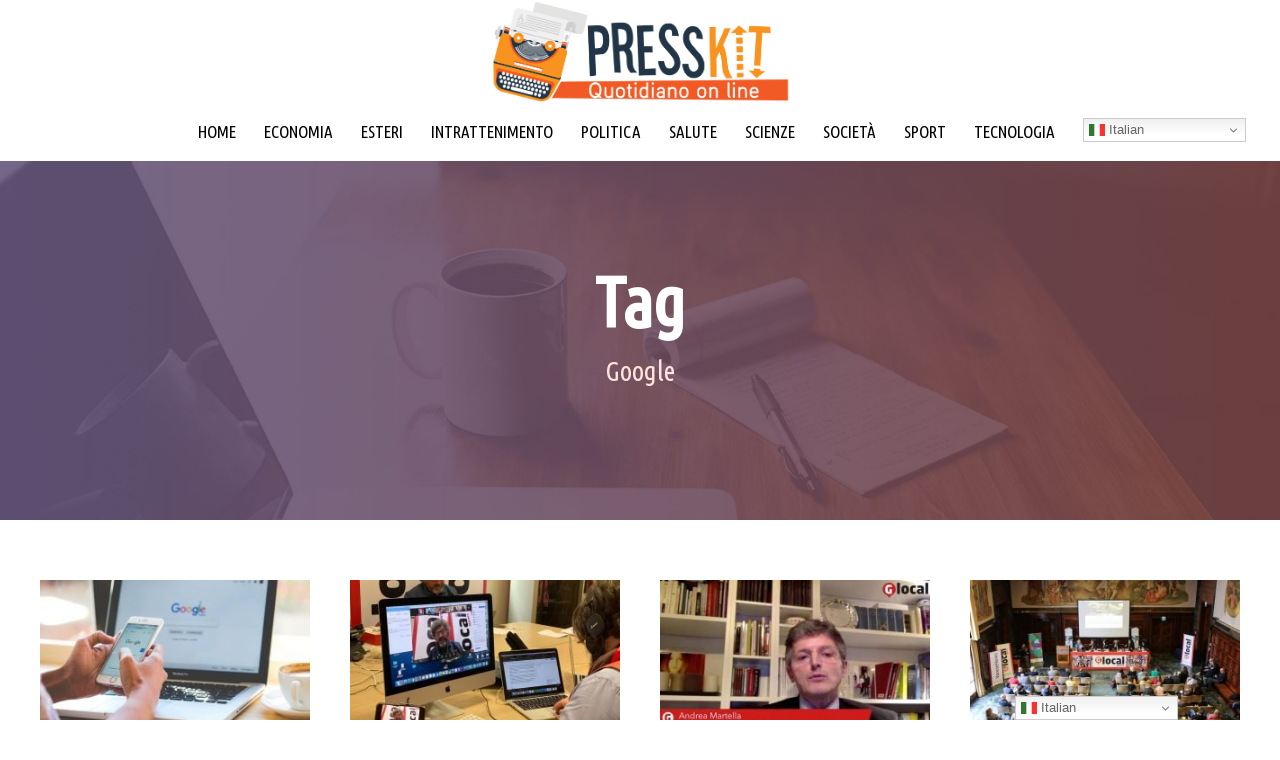

--- FILE ---
content_type: text/html; charset=UTF-8
request_url: https://presskit.it/tag/google/page/2/
body_size: 11651
content:
<!DOCTYPE html>
<html lang="it-IT" class="no-js">
<head>
	<meta charset="UTF-8">
	<meta name="viewport" content="width=device-width, initial-scale=1">
	<link rel="profile" href="http://gmpg.org/xfn/11">
	<link rel="pingback" href="https://presskit.it/xmlrpc.php">
	<meta name='robots' content='noindex, follow' />
<link rel="alternate" hreflang="it" href="https://presskit.it/tag/google/page/2/" />
<link rel="alternate" hreflang="en" href="https://presskit.it/en/tag/google/page/2/" />
<link rel="alternate" hreflang="fr" href="https://presskit.it/fr/tag/google/page/2/" />
<link rel="alternate" hreflang="es" href="https://presskit.it/es/tag/google/page/2/" />
<link rel="alternate" hreflang="pt" href="https://presskit.it/pt/tag/google/page/2/" />
<link rel="alternate" hreflang="ru" href="https://presskit.it/ru/tag/google/page/2/" />
<link rel="alternate" hreflang="ar" href="https://presskit.it/ar/tag/google/page/2/" />
<link rel="alternate" hreflang="zh-CN" href="https://presskit.it/zh-CN/tag/google/page/2/" />
<link rel="alternate" hreflang="de" href="https://presskit.it/de/tag/google/page/2/" />

	<!-- This site is optimized with the Yoast SEO Premium plugin v26.5 (Yoast SEO v26.6) - https://yoast.com/wordpress/plugins/seo/ -->
	<title>Google Archivi &#8226; Pagina 2 di 2 &#8226; PRESSKIT</title>
	<meta property="og:locale" content="it_IT" />
	<meta property="og:type" content="article" />
	<meta property="og:title" content="Google Archives" />
	<meta property="og:url" content="https://presskit.it/tag/google/" />
	<meta property="og:site_name" content="PRESSKIT" />
	<meta property="og:image" content="https://presskit.it/wp-content/uploads/2016/11/press_kit_OK_OK.jpg" />
	<meta property="og:image:width" content="367" />
	<meta property="og:image:height" content="132" />
	<meta property="og:image:type" content="image/jpeg" />
	<meta name="twitter:card" content="summary_large_image" />
	<meta name="twitter:site" content="@eoipsouffstampa" />
	<script type="application/ld+json" class="yoast-schema-graph">{"@context":"https://schema.org","@graph":[{"@type":"CollectionPage","@id":"https://presskit.it/tag/google/","url":"https://presskit.it/tag/google/page/2/","name":"Google Archivi &#8226; Pagina 2 di 2 &#8226; PRESSKIT","isPartOf":{"@id":"https://presskit.it/#website"},"primaryImageOfPage":{"@id":"https://presskit.it/tag/google/page/2/#primaryimage"},"image":{"@id":"https://presskit.it/tag/google/page/2/#primaryimage"},"thumbnailUrl":"https://presskit.it/wp-content/uploads/2019/10/goo_sito.jpeg","breadcrumb":{"@id":"https://presskit.it/tag/google/page/2/#breadcrumb"},"inLanguage":"it-IT"},{"@type":"ImageObject","inLanguage":"it-IT","@id":"https://presskit.it/tag/google/page/2/#primaryimage","url":"https://presskit.it/wp-content/uploads/2019/10/goo_sito.jpeg","contentUrl":"https://presskit.it/wp-content/uploads/2019/10/goo_sito.jpeg","width":1280,"height":720},{"@type":"BreadcrumbList","@id":"https://presskit.it/tag/google/page/2/#breadcrumb","itemListElement":[{"@type":"ListItem","position":1,"name":"Home","item":"https://presskit.it/"},{"@type":"ListItem","position":2,"name":"Google"}]},{"@type":"WebSite","@id":"https://presskit.it/#website","url":"https://presskit.it/","name":"PRESSKIT","description":"","potentialAction":[{"@type":"SearchAction","target":{"@type":"EntryPoint","urlTemplate":"https://presskit.it/?s={search_term_string}"},"query-input":{"@type":"PropertyValueSpecification","valueRequired":true,"valueName":"search_term_string"}}],"inLanguage":"it-IT"}]}</script>
	<!-- / Yoast SEO Premium plugin. -->


<link rel='dns-prefetch' href='//fonts.googleapis.com' />
<link rel="alternate" type="application/rss+xml" title="PRESSKIT &raquo; Feed" href="https://presskit.it/feed/" />
<style id='wp-img-auto-sizes-contain-inline-css' type='text/css'>
img:is([sizes=auto i],[sizes^="auto," i]){contain-intrinsic-size:3000px 1500px}
/*# sourceURL=wp-img-auto-sizes-contain-inline-css */
</style>
<style id='wp-block-library-inline-css' type='text/css'>
:root{--wp-block-synced-color:#7a00df;--wp-block-synced-color--rgb:122,0,223;--wp-bound-block-color:var(--wp-block-synced-color);--wp-editor-canvas-background:#ddd;--wp-admin-theme-color:#007cba;--wp-admin-theme-color--rgb:0,124,186;--wp-admin-theme-color-darker-10:#006ba1;--wp-admin-theme-color-darker-10--rgb:0,107,160.5;--wp-admin-theme-color-darker-20:#005a87;--wp-admin-theme-color-darker-20--rgb:0,90,135;--wp-admin-border-width-focus:2px}@media (min-resolution:192dpi){:root{--wp-admin-border-width-focus:1.5px}}.wp-element-button{cursor:pointer}:root .has-very-light-gray-background-color{background-color:#eee}:root .has-very-dark-gray-background-color{background-color:#313131}:root .has-very-light-gray-color{color:#eee}:root .has-very-dark-gray-color{color:#313131}:root .has-vivid-green-cyan-to-vivid-cyan-blue-gradient-background{background:linear-gradient(135deg,#00d084,#0693e3)}:root .has-purple-crush-gradient-background{background:linear-gradient(135deg,#34e2e4,#4721fb 50%,#ab1dfe)}:root .has-hazy-dawn-gradient-background{background:linear-gradient(135deg,#faaca8,#dad0ec)}:root .has-subdued-olive-gradient-background{background:linear-gradient(135deg,#fafae1,#67a671)}:root .has-atomic-cream-gradient-background{background:linear-gradient(135deg,#fdd79a,#004a59)}:root .has-nightshade-gradient-background{background:linear-gradient(135deg,#330968,#31cdcf)}:root .has-midnight-gradient-background{background:linear-gradient(135deg,#020381,#2874fc)}:root{--wp--preset--font-size--normal:16px;--wp--preset--font-size--huge:42px}.has-regular-font-size{font-size:1em}.has-larger-font-size{font-size:2.625em}.has-normal-font-size{font-size:var(--wp--preset--font-size--normal)}.has-huge-font-size{font-size:var(--wp--preset--font-size--huge)}.has-text-align-center{text-align:center}.has-text-align-left{text-align:left}.has-text-align-right{text-align:right}.has-fit-text{white-space:nowrap!important}#end-resizable-editor-section{display:none}.aligncenter{clear:both}.items-justified-left{justify-content:flex-start}.items-justified-center{justify-content:center}.items-justified-right{justify-content:flex-end}.items-justified-space-between{justify-content:space-between}.screen-reader-text{border:0;clip-path:inset(50%);height:1px;margin:-1px;overflow:hidden;padding:0;position:absolute;width:1px;word-wrap:normal!important}.screen-reader-text:focus{background-color:#ddd;clip-path:none;color:#444;display:block;font-size:1em;height:auto;left:5px;line-height:normal;padding:15px 23px 14px;text-decoration:none;top:5px;width:auto;z-index:100000}html :where(.has-border-color){border-style:solid}html :where([style*=border-top-color]){border-top-style:solid}html :where([style*=border-right-color]){border-right-style:solid}html :where([style*=border-bottom-color]){border-bottom-style:solid}html :where([style*=border-left-color]){border-left-style:solid}html :where([style*=border-width]){border-style:solid}html :where([style*=border-top-width]){border-top-style:solid}html :where([style*=border-right-width]){border-right-style:solid}html :where([style*=border-bottom-width]){border-bottom-style:solid}html :where([style*=border-left-width]){border-left-style:solid}html :where(img[class*=wp-image-]){height:auto;max-width:100%}:where(figure){margin:0 0 1em}html :where(.is-position-sticky){--wp-admin--admin-bar--position-offset:var(--wp-admin--admin-bar--height,0px)}@media screen and (max-width:600px){html :where(.is-position-sticky){--wp-admin--admin-bar--position-offset:0px}}

/*# sourceURL=wp-block-library-inline-css */
</style><style id='global-styles-inline-css' type='text/css'>
:root{--wp--preset--aspect-ratio--square: 1;--wp--preset--aspect-ratio--4-3: 4/3;--wp--preset--aspect-ratio--3-4: 3/4;--wp--preset--aspect-ratio--3-2: 3/2;--wp--preset--aspect-ratio--2-3: 2/3;--wp--preset--aspect-ratio--16-9: 16/9;--wp--preset--aspect-ratio--9-16: 9/16;--wp--preset--color--black: #000000;--wp--preset--color--cyan-bluish-gray: #abb8c3;--wp--preset--color--white: #ffffff;--wp--preset--color--pale-pink: #f78da7;--wp--preset--color--vivid-red: #cf2e2e;--wp--preset--color--luminous-vivid-orange: #ff6900;--wp--preset--color--luminous-vivid-amber: #fcb900;--wp--preset--color--light-green-cyan: #7bdcb5;--wp--preset--color--vivid-green-cyan: #00d084;--wp--preset--color--pale-cyan-blue: #8ed1fc;--wp--preset--color--vivid-cyan-blue: #0693e3;--wp--preset--color--vivid-purple: #9b51e0;--wp--preset--gradient--vivid-cyan-blue-to-vivid-purple: linear-gradient(135deg,rgb(6,147,227) 0%,rgb(155,81,224) 100%);--wp--preset--gradient--light-green-cyan-to-vivid-green-cyan: linear-gradient(135deg,rgb(122,220,180) 0%,rgb(0,208,130) 100%);--wp--preset--gradient--luminous-vivid-amber-to-luminous-vivid-orange: linear-gradient(135deg,rgb(252,185,0) 0%,rgb(255,105,0) 100%);--wp--preset--gradient--luminous-vivid-orange-to-vivid-red: linear-gradient(135deg,rgb(255,105,0) 0%,rgb(207,46,46) 100%);--wp--preset--gradient--very-light-gray-to-cyan-bluish-gray: linear-gradient(135deg,rgb(238,238,238) 0%,rgb(169,184,195) 100%);--wp--preset--gradient--cool-to-warm-spectrum: linear-gradient(135deg,rgb(74,234,220) 0%,rgb(151,120,209) 20%,rgb(207,42,186) 40%,rgb(238,44,130) 60%,rgb(251,105,98) 80%,rgb(254,248,76) 100%);--wp--preset--gradient--blush-light-purple: linear-gradient(135deg,rgb(255,206,236) 0%,rgb(152,150,240) 100%);--wp--preset--gradient--blush-bordeaux: linear-gradient(135deg,rgb(254,205,165) 0%,rgb(254,45,45) 50%,rgb(107,0,62) 100%);--wp--preset--gradient--luminous-dusk: linear-gradient(135deg,rgb(255,203,112) 0%,rgb(199,81,192) 50%,rgb(65,88,208) 100%);--wp--preset--gradient--pale-ocean: linear-gradient(135deg,rgb(255,245,203) 0%,rgb(182,227,212) 50%,rgb(51,167,181) 100%);--wp--preset--gradient--electric-grass: linear-gradient(135deg,rgb(202,248,128) 0%,rgb(113,206,126) 100%);--wp--preset--gradient--midnight: linear-gradient(135deg,rgb(2,3,129) 0%,rgb(40,116,252) 100%);--wp--preset--font-size--small: 13px;--wp--preset--font-size--medium: 20px;--wp--preset--font-size--large: 36px;--wp--preset--font-size--x-large: 42px;--wp--preset--spacing--20: 0.44rem;--wp--preset--spacing--30: 0.67rem;--wp--preset--spacing--40: 1rem;--wp--preset--spacing--50: 1.5rem;--wp--preset--spacing--60: 2.25rem;--wp--preset--spacing--70: 3.38rem;--wp--preset--spacing--80: 5.06rem;--wp--preset--shadow--natural: 6px 6px 9px rgba(0, 0, 0, 0.2);--wp--preset--shadow--deep: 12px 12px 50px rgba(0, 0, 0, 0.4);--wp--preset--shadow--sharp: 6px 6px 0px rgba(0, 0, 0, 0.2);--wp--preset--shadow--outlined: 6px 6px 0px -3px rgb(255, 255, 255), 6px 6px rgb(0, 0, 0);--wp--preset--shadow--crisp: 6px 6px 0px rgb(0, 0, 0);}:where(.is-layout-flex){gap: 0.5em;}:where(.is-layout-grid){gap: 0.5em;}body .is-layout-flex{display: flex;}.is-layout-flex{flex-wrap: wrap;align-items: center;}.is-layout-flex > :is(*, div){margin: 0;}body .is-layout-grid{display: grid;}.is-layout-grid > :is(*, div){margin: 0;}:where(.wp-block-columns.is-layout-flex){gap: 2em;}:where(.wp-block-columns.is-layout-grid){gap: 2em;}:where(.wp-block-post-template.is-layout-flex){gap: 1.25em;}:where(.wp-block-post-template.is-layout-grid){gap: 1.25em;}.has-black-color{color: var(--wp--preset--color--black) !important;}.has-cyan-bluish-gray-color{color: var(--wp--preset--color--cyan-bluish-gray) !important;}.has-white-color{color: var(--wp--preset--color--white) !important;}.has-pale-pink-color{color: var(--wp--preset--color--pale-pink) !important;}.has-vivid-red-color{color: var(--wp--preset--color--vivid-red) !important;}.has-luminous-vivid-orange-color{color: var(--wp--preset--color--luminous-vivid-orange) !important;}.has-luminous-vivid-amber-color{color: var(--wp--preset--color--luminous-vivid-amber) !important;}.has-light-green-cyan-color{color: var(--wp--preset--color--light-green-cyan) !important;}.has-vivid-green-cyan-color{color: var(--wp--preset--color--vivid-green-cyan) !important;}.has-pale-cyan-blue-color{color: var(--wp--preset--color--pale-cyan-blue) !important;}.has-vivid-cyan-blue-color{color: var(--wp--preset--color--vivid-cyan-blue) !important;}.has-vivid-purple-color{color: var(--wp--preset--color--vivid-purple) !important;}.has-black-background-color{background-color: var(--wp--preset--color--black) !important;}.has-cyan-bluish-gray-background-color{background-color: var(--wp--preset--color--cyan-bluish-gray) !important;}.has-white-background-color{background-color: var(--wp--preset--color--white) !important;}.has-pale-pink-background-color{background-color: var(--wp--preset--color--pale-pink) !important;}.has-vivid-red-background-color{background-color: var(--wp--preset--color--vivid-red) !important;}.has-luminous-vivid-orange-background-color{background-color: var(--wp--preset--color--luminous-vivid-orange) !important;}.has-luminous-vivid-amber-background-color{background-color: var(--wp--preset--color--luminous-vivid-amber) !important;}.has-light-green-cyan-background-color{background-color: var(--wp--preset--color--light-green-cyan) !important;}.has-vivid-green-cyan-background-color{background-color: var(--wp--preset--color--vivid-green-cyan) !important;}.has-pale-cyan-blue-background-color{background-color: var(--wp--preset--color--pale-cyan-blue) !important;}.has-vivid-cyan-blue-background-color{background-color: var(--wp--preset--color--vivid-cyan-blue) !important;}.has-vivid-purple-background-color{background-color: var(--wp--preset--color--vivid-purple) !important;}.has-black-border-color{border-color: var(--wp--preset--color--black) !important;}.has-cyan-bluish-gray-border-color{border-color: var(--wp--preset--color--cyan-bluish-gray) !important;}.has-white-border-color{border-color: var(--wp--preset--color--white) !important;}.has-pale-pink-border-color{border-color: var(--wp--preset--color--pale-pink) !important;}.has-vivid-red-border-color{border-color: var(--wp--preset--color--vivid-red) !important;}.has-luminous-vivid-orange-border-color{border-color: var(--wp--preset--color--luminous-vivid-orange) !important;}.has-luminous-vivid-amber-border-color{border-color: var(--wp--preset--color--luminous-vivid-amber) !important;}.has-light-green-cyan-border-color{border-color: var(--wp--preset--color--light-green-cyan) !important;}.has-vivid-green-cyan-border-color{border-color: var(--wp--preset--color--vivid-green-cyan) !important;}.has-pale-cyan-blue-border-color{border-color: var(--wp--preset--color--pale-cyan-blue) !important;}.has-vivid-cyan-blue-border-color{border-color: var(--wp--preset--color--vivid-cyan-blue) !important;}.has-vivid-purple-border-color{border-color: var(--wp--preset--color--vivid-purple) !important;}.has-vivid-cyan-blue-to-vivid-purple-gradient-background{background: var(--wp--preset--gradient--vivid-cyan-blue-to-vivid-purple) !important;}.has-light-green-cyan-to-vivid-green-cyan-gradient-background{background: var(--wp--preset--gradient--light-green-cyan-to-vivid-green-cyan) !important;}.has-luminous-vivid-amber-to-luminous-vivid-orange-gradient-background{background: var(--wp--preset--gradient--luminous-vivid-amber-to-luminous-vivid-orange) !important;}.has-luminous-vivid-orange-to-vivid-red-gradient-background{background: var(--wp--preset--gradient--luminous-vivid-orange-to-vivid-red) !important;}.has-very-light-gray-to-cyan-bluish-gray-gradient-background{background: var(--wp--preset--gradient--very-light-gray-to-cyan-bluish-gray) !important;}.has-cool-to-warm-spectrum-gradient-background{background: var(--wp--preset--gradient--cool-to-warm-spectrum) !important;}.has-blush-light-purple-gradient-background{background: var(--wp--preset--gradient--blush-light-purple) !important;}.has-blush-bordeaux-gradient-background{background: var(--wp--preset--gradient--blush-bordeaux) !important;}.has-luminous-dusk-gradient-background{background: var(--wp--preset--gradient--luminous-dusk) !important;}.has-pale-ocean-gradient-background{background: var(--wp--preset--gradient--pale-ocean) !important;}.has-electric-grass-gradient-background{background: var(--wp--preset--gradient--electric-grass) !important;}.has-midnight-gradient-background{background: var(--wp--preset--gradient--midnight) !important;}.has-small-font-size{font-size: var(--wp--preset--font-size--small) !important;}.has-medium-font-size{font-size: var(--wp--preset--font-size--medium) !important;}.has-large-font-size{font-size: var(--wp--preset--font-size--large) !important;}.has-x-large-font-size{font-size: var(--wp--preset--font-size--x-large) !important;}
/*# sourceURL=global-styles-inline-css */
</style>

<style id='classic-theme-styles-inline-css' type='text/css'>
/*! This file is auto-generated */
.wp-block-button__link{color:#fff;background-color:#32373c;border-radius:9999px;box-shadow:none;text-decoration:none;padding:calc(.667em + 2px) calc(1.333em + 2px);font-size:1.125em}.wp-block-file__button{background:#32373c;color:#fff;text-decoration:none}
/*# sourceURL=/wp-includes/css/classic-themes.min.css */
</style>
<link rel='stylesheet' id='gdlr-core-google-font-css' href='https://fonts.googleapis.com/css?family=Ubuntu+Condensed%3Aregular%7CUbuntu%3A300%2C300italic%2Cregular%2Citalic%2C500%2C500italic%2C700%2C700italic&#038;subset=cyrillic%2Ccyrillic-ext%2Cgreek%2Cgreek-ext%2Clatin%2Clatin-ext&#038;ver=6.9' type='text/css' media='all' />
<link rel='stylesheet' id='font-awesome-css' href='https://presskit.it/wp-content/plugins/goodlayers-core/plugins/fontawesome/font-awesome.css?ver=6.9' type='text/css' media='all' />
<link rel='stylesheet' id='elegant-font-css' href='https://presskit.it/wp-content/plugins/goodlayers-core/plugins/elegant/elegant-font.css?ver=6.9' type='text/css' media='all' />
<link rel='stylesheet' id='ionicons-css' href='https://presskit.it/wp-content/plugins/goodlayers-core/plugins/ionicons/ionicons.css?ver=6.9' type='text/css' media='all' />
<link rel='stylesheet' id='simple-line-icons-css' href='https://presskit.it/wp-content/plugins/goodlayers-core/plugins/simpleline/simpleline.css?ver=6.9' type='text/css' media='all' />
<link rel='stylesheet' id='gdlr-core-plugin-css' href='https://presskit.it/wp-content/plugins/goodlayers-core/plugins/style.css?ver=1763397622' type='text/css' media='all' />
<link rel='stylesheet' id='gdlr-core-page-builder-css' href='https://presskit.it/wp-content/plugins/goodlayers-core/include/css/page-builder.css?ver=6.9' type='text/css' media='all' />
<link rel='stylesheet' id='cmplz-general-css' href='https://presskit.it/wp-content/plugins/complianz-gdpr-premium/assets/css/cookieblocker.min.css?ver=1761968603' type='text/css' media='all' />
<link rel='stylesheet' id='apzo-style-core-css' href='https://presskit.it/wp-content/themes/apzo/css/style-core.css?ver=6.9' type='text/css' media='all' />
<link rel='stylesheet' id='apzo-custom-style-css' href='https://presskit.it/wp-content/uploads/apzo-style-custom.css?1763397622&#038;ver=6.9' type='text/css' media='all' />
<script type="text/javascript" src="https://presskit.it/wp-includes/js/jquery/jquery.min.js?ver=3.7.1" id="jquery-core-js"></script>
<script type="text/javascript" src="https://presskit.it/wp-includes/js/jquery/jquery-migrate.min.js?ver=3.4.1" id="jquery-migrate-js"></script>
			<style>.cmplz-hidden {
					display: none !important;
				}</style><link rel="icon" href="https://presskit.it/wp-content/uploads/2016/11/cropped-press_kit_OK-32x32.jpg" sizes="32x32" />
<link rel="icon" href="https://presskit.it/wp-content/uploads/2016/11/cropped-press_kit_OK-192x192.jpg" sizes="192x192" />
<link rel="apple-touch-icon" href="https://presskit.it/wp-content/uploads/2016/11/cropped-press_kit_OK-180x180.jpg" />
<meta name="msapplication-TileImage" content="https://presskit.it/wp-content/uploads/2016/11/cropped-press_kit_OK-270x270.jpg" />
<script data-cfasync="false" type="text/javascript" id="clever-core">
    /* <![CDATA[ */
        (function (document, window) {
            var a, c = document.createElement("script"), f = window.frameElement;

            c.id = "CleverCoreLoader73852";
            c.src = "https://scripts.cleverwebserver.com/75cd0451cca6a7d59a65df86c473c882.js";

            c.async = !0;
            c.type = "text/javascript";
            c.setAttribute("data-target", window.name || (f && f.getAttribute("id")));
            c.setAttribute("data-callback", "put-your-callback-function-here");
            c.setAttribute("data-callback-url-click", "put-your-click-macro-here");
            c.setAttribute("data-callback-url-view", "put-your-view-macro-here");

            try {
                a = parent.document.getElementsByTagName("script")[0] || document.getElementsByTagName("script")[0];
            } catch (e) {
                a = !1;
            }

            a || (a = document.getElementsByTagName("head")[0] || document.getElementsByTagName("body")[0]);
            a.parentNode.insertBefore(c, a);
        })(document, window);
    /* ]]> */
    </script>

<script defer data-domain="presskit.it" src="https://plausible.io/js/script.js"></script>
</head>

<body data-cmplz=2 class="archive paged tag tag-google tag-6997 paged-2 tag-paged-2 wp-theme-apzo gdlr-core-body apzo-body apzo-body-front apzo-full  apzo-with-sticky-navigation  apzo-blockquote-style-1 gdlr-core-link-to-lightbox" data-home-url="https://presskit.it/" >
<div class="apzo-mobile-header-wrap" ><div class="apzo-mobile-header apzo-header-background apzo-style-slide apzo-sticky-mobile-navigation " id="apzo-mobile-header" ><div class="apzo-mobile-header-container apzo-container clearfix" ><div class="apzo-logo  apzo-item-pdlr apzo-mobile-logo-center"><div class="apzo-logo-inner"><a class="" href="https://presskit.it/" ><img src="https://presskit.it/wp-content/uploads/2021/03/LOGO_Press_kit_QuotidianoOnline_GRIGIO.png" alt="" width="1369" height="470" title="LOGO_Press_kit_QuotidianoOnline_GRIGIO" /></a></div></div><div class="apzo-mobile-menu-right" ></div><div class="apzo-mobile-menu-left" ><div class="apzo-mobile-menu" ><a class="apzo-mm-menu-button apzo-mobile-menu-button apzo-mobile-button-hamburger-with-border" href="#apzo-mobile-menu" ><i class="fa fa-bars" ></i></a><div class="apzo-mm-menu-wrap apzo-navigation-font" id="apzo-mobile-menu" data-slide="left" ><ul id="menu-main-menu" class="m-menu"><li class="menu-item menu-item-type-custom menu-item-object-custom menu-item-8663"><a href="/">HOME</a></li>
<li class="menu-item menu-item-type-post_type menu-item-object-page menu-item-6669"><a href="https://presskit.it/economia/">ECONOMIA</a></li>
<li class="menu-item menu-item-type-post_type menu-item-object-page menu-item-6699"><a href="https://presskit.it/esteri/">ESTERI</a></li>
<li class="menu-item menu-item-type-post_type menu-item-object-page menu-item-6698"><a href="https://presskit.it/intrattenimento/">INTRATTENIMENTO</a></li>
<li class="menu-item menu-item-type-post_type menu-item-object-page menu-item-6697"><a href="https://presskit.it/politica/">POLITICA</a></li>
<li class="menu-item menu-item-type-post_type menu-item-object-page menu-item-6696"><a href="https://presskit.it/salute/">SALUTE</a></li>
<li class="menu-item menu-item-type-post_type menu-item-object-page menu-item-6695"><a href="https://presskit.it/scienze/">SCIENZE</a></li>
<li class="menu-item menu-item-type-post_type menu-item-object-page menu-item-6694"><a href="https://presskit.it/societa/">SOCIETÀ</a></li>
<li class="menu-item menu-item-type-post_type menu-item-object-page menu-item-6693"><a href="https://presskit.it/sport/">SPORT</a></li>
<li class="menu-item menu-item-type-post_type menu-item-object-page menu-item-6692"><a href="https://presskit.it/tecnologia/">TECNOLOGIA</a></li>
</ul></div></div></div></div></div></div><div class="apzo-body-outer-wrapper ">
		<div class="apzo-body-wrapper clearfix  apzo-with-frame">
		
<header class="apzo-header-wrap apzo-header-style-plain  apzo-style-center-logo apzo-sticky-navigation apzo-style-slide" data-navigation-offset="75px"  >
	<div class="apzo-header-background" ></div>
	<div class="apzo-header-container  apzo-header-full">
			
		<div class="apzo-header-container-inner clearfix">
			<div class="apzo-logo  apzo-item-pdlr"><div class="apzo-logo-inner"><a class="" href="https://presskit.it/" ><img src="https://presskit.it/wp-content/uploads/2021/03/LOGO_Press_kit_QuotidianoOnline_GRIGIO.png" alt="" width="1369" height="470" title="LOGO_Press_kit_QuotidianoOnline_GRIGIO" /></a></div></div>			<div class="apzo-navigation apzo-item-pdlr clearfix apzo-navigation-submenu-indicator " >
			<div class="apzo-main-menu" id="apzo-main-menu" ><ul id="menu-main-menu-1" class="sf-menu"><li  class="menu-item menu-item-type-custom menu-item-object-custom menu-item-8663 apzo-normal-menu"><a href="/">HOME</a></li>
<li  class="menu-item menu-item-type-post_type menu-item-object-page menu-item-6669 apzo-normal-menu"><a href="https://presskit.it/economia/">ECONOMIA</a></li>
<li  class="menu-item menu-item-type-post_type menu-item-object-page menu-item-6699 apzo-normal-menu"><a href="https://presskit.it/esteri/">ESTERI</a></li>
<li  class="menu-item menu-item-type-post_type menu-item-object-page menu-item-6698 apzo-normal-menu"><a href="https://presskit.it/intrattenimento/">INTRATTENIMENTO</a></li>
<li  class="menu-item menu-item-type-post_type menu-item-object-page menu-item-6697 apzo-normal-menu"><a href="https://presskit.it/politica/">POLITICA</a></li>
<li  class="menu-item menu-item-type-post_type menu-item-object-page menu-item-6696 apzo-normal-menu"><a href="https://presskit.it/salute/">SALUTE</a></li>
<li  class="menu-item menu-item-type-post_type menu-item-object-page menu-item-6695 apzo-normal-menu"><a href="https://presskit.it/scienze/">SCIENZE</a></li>
<li  class="menu-item menu-item-type-post_type menu-item-object-page menu-item-6694 apzo-normal-menu"><a href="https://presskit.it/societa/">SOCIETÀ</a></li>
<li  class="menu-item menu-item-type-post_type menu-item-object-page menu-item-6693 apzo-normal-menu"><a href="https://presskit.it/sport/">SPORT</a></li>
<li  class="menu-item menu-item-type-post_type menu-item-object-page menu-item-6692 apzo-normal-menu"><a href="https://presskit.it/tecnologia/">TECNOLOGIA</a></li>
<li style="position:relative;" class="menu-item menu-item-gtranslate"><div style="position:absolute;white-space:nowrap;" id="gtranslate_menu_wrapper_77026"></div></li></ul><div class="apzo-navigation-slide-bar  apzo-navigation-slide-bar-style-dot"  id="apzo-navigation-slide-bar" ></div></div>			</div><!-- apzo-navigation -->

		</div><!-- apzo-header-inner -->
	</div><!-- apzo-header-container -->
</header><!-- header --><div class="apzo-page-title-wrap  apzo-style-custom apzo-center-align" ><div class="apzo-header-transparent-substitute" ></div><div class="apzo-page-title-overlay"  ></div><div class="apzo-page-title-container apzo-container" ><div class="apzo-page-title-content apzo-item-pdlr"  ><h3 class="apzo-page-title"  >Tag</h3><div class="apzo-page-caption"  >Google</div></div></div></div>	<div class="apzo-page-wrapper" id="apzo-page-wrapper" ><div class="apzo-content-container apzo-container"><div class=" apzo-sidebar-wrap clearfix apzo-line-height-0 apzo-sidebar-style-none" ><div class=" apzo-sidebar-center apzo-column-60 apzo-line-height" ><div class="apzo-content-area" ><div class="gdlr-core-blog-item gdlr-core-item-pdb clearfix  gdlr-core-style-blog-column-with-frame gdlr-core-left-align"  ><div class="gdlr-core-blog-item-holder gdlr-core-js-2 clearfix" data-layout="fitrows" ><div class="gdlr-core-item-list  gdlr-core-item-pdlr gdlr-core-column-15 gdlr-core-column-first" ><div class="gdlr-core-blog-grid gdlr-core-js  gdlr-core-blog-grid-with-frame gdlr-core-item-mgb gdlr-core-skin-e-background "  data-sync-height="blog-item-1" ><div class="gdlr-core-blog-thumbnail gdlr-core-media-image  gdlr-core-opacity-on-hover gdlr-core-zoom-on-hover"  ><a href="https://presskit.it/2021/03/24/linformazione-locale-entra-sulle-piattaforme-google-anso-adesso-tempistica-perche-tutti-possano-accedere-showcase/" ><img src="https://presskit.it/wp-content/uploads/2019/10/goo_sito-300x169.jpeg" alt="" width="300" height="169" title="anso google" /></a></div><div class="gdlr-core-blog-grid-frame"  ><div class="gdlr-core-blog-grid-date" ><span class="gdlr-core-blog-info gdlr-core-blog-info-font gdlr-core-skin-caption gdlr-core-blog-info-date"  ><span class="gdlr-core-head" ><i class="icon_clock_alt" ></i></span><a href="https://presskit.it/2021/03/24/" >24 Marzo 2021</a></span></div><h3 class="gdlr-core-blog-title gdlr-core-skin-title" style="font-size: 20px ;font-weight: 500 ;letter-spacing: 0px ;"  ><a href="https://presskit.it/2021/03/24/linformazione-locale-entra-sulle-piattaforme-google-anso-adesso-tempistica-perche-tutti-possano-accedere-showcase/" >L’informazione locale entra sulle piattaforme Google. ANSO: adesso una tempistica perché tutti possano accedere a Showcase</a></h3><div class="gdlr-core-blog-content clearfix" ></div></div></div></div><div class="gdlr-core-item-list  gdlr-core-item-pdlr gdlr-core-column-15" ><div class="gdlr-core-blog-grid gdlr-core-js  gdlr-core-blog-grid-with-frame gdlr-core-item-mgb gdlr-core-skin-e-background "  data-sync-height="blog-item-1" ><div class="gdlr-core-blog-thumbnail gdlr-core-media-image  gdlr-core-opacity-on-hover gdlr-core-zoom-on-hover"  ><a href="https://presskit.it/2020/11/17/glocal-diventa-digitale-vince-la-sfida-200-mila-visualizzazioni-tre-giorni-20-eventi-programma/" ><img src="https://presskit.it/wp-content/uploads/2020/11/glo20_sito-300x169.jpeg" alt="" width="300" height="169" title="glocal 2020" /></a></div><div class="gdlr-core-blog-grid-frame"  ><div class="gdlr-core-blog-grid-date" ><span class="gdlr-core-blog-info gdlr-core-blog-info-font gdlr-core-skin-caption gdlr-core-blog-info-date"  ><span class="gdlr-core-head" ><i class="icon_clock_alt" ></i></span><a href="https://presskit.it/2020/11/17/" >17 Novembre 2020</a></span></div><h3 class="gdlr-core-blog-title gdlr-core-skin-title" style="font-size: 20px ;font-weight: 500 ;letter-spacing: 0px ;"  ><a href="https://presskit.it/2020/11/17/glocal-diventa-digitale-vince-la-sfida-200-mila-visualizzazioni-tre-giorni-20-eventi-programma/" >Glocal diventa digitale e vince la sfida: 200 mila visualizzazioni in tre giorni per i 20 eventi in programma</a></h3><div class="gdlr-core-blog-content clearfix" ></div></div></div></div><div class="gdlr-core-item-list  gdlr-core-item-pdlr gdlr-core-column-15" ><div class="gdlr-core-blog-grid gdlr-core-js  gdlr-core-blog-grid-with-frame gdlr-core-item-mgb gdlr-core-skin-e-background "  data-sync-height="blog-item-1" ><div class="gdlr-core-blog-thumbnail gdlr-core-media-image  gdlr-core-opacity-on-hover gdlr-core-zoom-on-hover"  ><a href="https://presskit.it/2020/11/16/martella-al-festival-glocal-recovery-fund-uneditoria-5-0-copyright-equilibrio-gli-over-the-top/" ><img src="https://presskit.it/wp-content/uploads/2020/11/martella_sito-300x169.jpeg" alt="" width="300" height="169" title="andrea martella glocal" /></a></div><div class="gdlr-core-blog-grid-frame"  ><div class="gdlr-core-blog-grid-date" ><span class="gdlr-core-blog-info gdlr-core-blog-info-font gdlr-core-skin-caption gdlr-core-blog-info-date"  ><span class="gdlr-core-head" ><i class="icon_clock_alt" ></i></span><a href="https://presskit.it/2020/11/16/" >16 Novembre 2020</a></span></div><h3 class="gdlr-core-blog-title gdlr-core-skin-title" style="font-size: 20px ;font-weight: 500 ;letter-spacing: 0px ;"  ><a href="https://presskit.it/2020/11/16/martella-al-festival-glocal-recovery-fund-uneditoria-5-0-copyright-equilibrio-gli-over-the-top/" >Martella al festival Glocal: «Il recovery fund per un’editoria 5.0. Copyright: equilibrio con gli over the top»</a></h3><div class="gdlr-core-blog-content clearfix" ></div></div></div></div><div class="gdlr-core-item-list  gdlr-core-item-pdlr gdlr-core-column-15" ><div class="gdlr-core-blog-grid gdlr-core-js  gdlr-core-blog-grid-with-frame gdlr-core-item-mgb gdlr-core-skin-e-background "  data-sync-height="blog-item-1" ><div class="gdlr-core-blog-thumbnail gdlr-core-media-image  gdlr-core-opacity-on-hover gdlr-core-zoom-on-hover"  ><a href="https://presskit.it/2020/11/10/glocal-2020-linformazione-ai-tempi-del-covid-dal-12-al-14-novembre-festival-del-giornalismo-digitale-streaming/" ><img src="https://presskit.it/wp-content/uploads/2020/11/glocaon_sito2-300x169.jpeg" alt="" width="300" height="169" title="glocal" /></a></div><div class="gdlr-core-blog-grid-frame"  ><div class="gdlr-core-blog-grid-date" ><span class="gdlr-core-blog-info gdlr-core-blog-info-font gdlr-core-skin-caption gdlr-core-blog-info-date"  ><span class="gdlr-core-head" ><i class="icon_clock_alt" ></i></span><a href="https://presskit.it/2020/11/10/" >10 Novembre 2020</a></span></div><h3 class="gdlr-core-blog-title gdlr-core-skin-title" style="font-size: 20px ;font-weight: 500 ;letter-spacing: 0px ;"  ><a href="https://presskit.it/2020/11/10/glocal-2020-linformazione-ai-tempi-del-covid-dal-12-al-14-novembre-festival-del-giornalismo-digitale-streaming/" >Glocal 2020: l&#8217;informazione ai tempi del Covid. Dal 12 al 14 novembre il Festival del Giornalismo Digitale è in streaming</a></h3><div class="gdlr-core-blog-content clearfix" ></div></div></div></div><div class="gdlr-core-item-list  gdlr-core-item-pdlr gdlr-core-column-15 gdlr-core-column-first" ><div class="gdlr-core-blog-grid gdlr-core-js  gdlr-core-blog-grid-with-frame gdlr-core-item-mgb gdlr-core-skin-e-background "  data-sync-height="blog-item-1" ><div class="gdlr-core-blog-thumbnail gdlr-core-media-image  gdlr-core-opacity-on-hover gdlr-core-zoom-on-hover"  ><a href="https://presskit.it/2020/11/06/un-modello-business-giornali-glocal-si-parla-membership-del-coinvolgimento-del-lettore/" ><img src="https://presskit.it/wp-content/uploads/2020/11/gl19_sito-300x169.jpeg" alt="" width="300" height="169" title="glocal 2020 google" /></a></div><div class="gdlr-core-blog-grid-frame"  ><div class="gdlr-core-blog-grid-date" ><span class="gdlr-core-blog-info gdlr-core-blog-info-font gdlr-core-skin-caption gdlr-core-blog-info-date"  ><span class="gdlr-core-head" ><i class="icon_clock_alt" ></i></span><a href="https://presskit.it/2020/11/06/" >6 Novembre 2020</a></span></div><h3 class="gdlr-core-blog-title gdlr-core-skin-title" style="font-size: 20px ;font-weight: 500 ;letter-spacing: 0px ;"  ><a href="https://presskit.it/2020/11/06/un-modello-business-giornali-glocal-si-parla-membership-del-coinvolgimento-del-lettore/" >Un nuovo modello di business per i giornali: a Glocal si parla di membership e del coinvolgimento del lettore</a></h3><div class="gdlr-core-blog-content clearfix" ></div></div></div></div><div class="gdlr-core-item-list  gdlr-core-item-pdlr gdlr-core-column-15" ><div class="gdlr-core-blog-grid gdlr-core-js  gdlr-core-blog-grid-with-frame gdlr-core-item-mgb gdlr-core-skin-e-background "  data-sync-height="blog-item-1" ><div class="gdlr-core-blog-thumbnail gdlr-core-media-image  gdlr-core-opacity-on-hover gdlr-core-zoom-on-hover"  ><a href="https://presskit.it/2020/04/27/la-piccola-editoria-riparte-dal-territorio-nasce-ivg-primo-giornale-google-iperlocale-al-mondo/" ><img src="https://presskit.it/wp-content/uploads/2020/04/edi_sito-300x169.jpeg" alt="" width="300" height="169" title="anso edinet" /></a></div><div class="gdlr-core-blog-grid-frame"  ><div class="gdlr-core-blog-grid-date" ><span class="gdlr-core-blog-info gdlr-core-blog-info-font gdlr-core-skin-caption gdlr-core-blog-info-date"  ><span class="gdlr-core-head" ><i class="icon_clock_alt" ></i></span><a href="https://presskit.it/2020/04/27/" >27 Aprile 2020</a></span></div><h3 class="gdlr-core-blog-title gdlr-core-skin-title" style="font-size: 20px ;font-weight: 500 ;letter-spacing: 0px ;"  ><a href="https://presskit.it/2020/04/27/la-piccola-editoria-riparte-dal-territorio-nasce-ivg-primo-giornale-google-iperlocale-al-mondo/" >La piccola editoria riparte dal territorio: nasce IVG+ il primo giornale con Google iperlocale al mondo</a></h3><div class="gdlr-core-blog-content clearfix" ></div></div></div></div><div class="gdlr-core-item-list  gdlr-core-item-pdlr gdlr-core-column-15" ><div class="gdlr-core-blog-grid gdlr-core-js  gdlr-core-blog-grid-with-frame gdlr-core-item-mgb gdlr-core-skin-e-background "  data-sync-height="blog-item-1" ><div class="gdlr-core-blog-thumbnail gdlr-core-media-image  gdlr-core-opacity-on-hover gdlr-core-zoom-on-hover"  ><a href="https://presskit.it/2019/11/06/varese-quattro-giorni-capitale-del-giornalismo-domani/" ><img src="https://presskit.it/wp-content/uploads/2019/11/pia_sito-300x169.jpeg" alt="" width="300" height="169" title="glocal" /></a></div><div class="gdlr-core-blog-grid-frame"  ><div class="gdlr-core-blog-grid-date" ><span class="gdlr-core-blog-info gdlr-core-blog-info-font gdlr-core-skin-caption gdlr-core-blog-info-date"  ><span class="gdlr-core-head" ><i class="icon_clock_alt" ></i></span><a href="https://presskit.it/2019/11/06/" >6 Novembre 2019</a></span></div><h3 class="gdlr-core-blog-title gdlr-core-skin-title" style="font-size: 20px ;font-weight: 500 ;letter-spacing: 0px ;"  ><a href="https://presskit.it/2019/11/06/varese-quattro-giorni-capitale-del-giornalismo-domani/" >Varese per quattro giorni “capitale” del giornalismo di domani</a></h3><div class="gdlr-core-blog-content clearfix" ></div></div></div></div><div class="gdlr-core-item-list  gdlr-core-item-pdlr gdlr-core-column-15" ><div class="gdlr-core-blog-grid gdlr-core-js  gdlr-core-blog-grid-with-frame gdlr-core-item-mgb gdlr-core-skin-e-background "  data-sync-height="blog-item-1" ><div class="gdlr-core-blog-thumbnail gdlr-core-media-image  gdlr-core-opacity-on-hover gdlr-core-zoom-on-hover"  ><a href="https://presskit.it/2019/10/29/raccontare-un-territorio-nuovi-linguaggi-del-turismo-globale-locale/" ><img src="https://presskit.it/wp-content/uploads/2019/10/gc_sito-300x169.jpeg" alt="" width="300" height="169" title="glocal 2019" /></a></div><div class="gdlr-core-blog-grid-frame"  ><div class="gdlr-core-blog-grid-date" ><span class="gdlr-core-blog-info gdlr-core-blog-info-font gdlr-core-skin-caption gdlr-core-blog-info-date"  ><span class="gdlr-core-head" ><i class="icon_clock_alt" ></i></span><a href="https://presskit.it/2019/10/29/" >29 Ottobre 2019</a></span></div><h3 class="gdlr-core-blog-title gdlr-core-skin-title" style="font-size: 20px ;font-weight: 500 ;letter-spacing: 0px ;"  ><a href="https://presskit.it/2019/10/29/raccontare-un-territorio-nuovi-linguaggi-del-turismo-globale-locale/" >Raccontare un territorio: i nuovi linguaggi del turismo tra globale e locale</a></h3><div class="gdlr-core-blog-content clearfix" ></div></div></div></div><div class="gdlr-core-item-list  gdlr-core-item-pdlr gdlr-core-column-15 gdlr-core-column-first" ><div class="gdlr-core-blog-grid gdlr-core-js  gdlr-core-blog-grid-with-frame gdlr-core-item-mgb gdlr-core-skin-e-background "  data-sync-height="blog-item-1" ><div class="gdlr-core-blog-thumbnail gdlr-core-media-image  gdlr-core-opacity-on-hover gdlr-core-zoom-on-hover"  ><a href="https://presskit.it/2019/09/26/direttiva-copyright-anso-pericolo-scampato-la-chiusura-google-news-stata-un-rischio-tutti-nativi-digitali/" ><img src="https://presskit.it/wp-content/uploads/2019/09/copy_sito-300x169.jpeg" alt="" width="300" height="169" title="anso" /></a></div><div class="gdlr-core-blog-grid-frame"  ><div class="gdlr-core-blog-grid-date" ><span class="gdlr-core-blog-info gdlr-core-blog-info-font gdlr-core-skin-caption gdlr-core-blog-info-date"  ><span class="gdlr-core-head" ><i class="icon_clock_alt" ></i></span><a href="https://presskit.it/2019/09/26/" >26 Settembre 2019</a></span></div><h3 class="gdlr-core-blog-title gdlr-core-skin-title" style="font-size: 20px ;font-weight: 500 ;letter-spacing: 0px ;"  ><a href="https://presskit.it/2019/09/26/direttiva-copyright-anso-pericolo-scampato-la-chiusura-google-news-stata-un-rischio-tutti-nativi-digitali/" >Direttiva Copyright, ANSO: «Pericolo scampato, la chiusura di Google News sarebbe stata un rischio per tutti i nativi digitali»</a></h3><div class="gdlr-core-blog-content clearfix" ></div></div></div></div><div class="gdlr-core-item-list  gdlr-core-item-pdlr gdlr-core-column-15" ><div class="gdlr-core-blog-grid gdlr-core-js  gdlr-core-blog-grid-with-frame gdlr-core-item-mgb gdlr-core-skin-e-background "  data-sync-height="blog-item-1" ><div class="gdlr-core-blog-thumbnail gdlr-core-media-image  gdlr-core-opacity-on-hover gdlr-core-zoom-on-hover"  ><a href="https://presskit.it/2019/09/23/google-protagonista-al-festival-del-giornalismo-digitale/" ><img src="https://presskit.it/wp-content/uploads/2019/09/gin_sito-300x169.jpeg" alt="" width="300" height="169" title="Richard Gingras Google" /></a></div><div class="gdlr-core-blog-grid-frame"  ><div class="gdlr-core-blog-grid-date" ><span class="gdlr-core-blog-info gdlr-core-blog-info-font gdlr-core-skin-caption gdlr-core-blog-info-date"  ><span class="gdlr-core-head" ><i class="icon_clock_alt" ></i></span><a href="https://presskit.it/2019/09/23/" >23 Settembre 2019</a></span></div><h3 class="gdlr-core-blog-title gdlr-core-skin-title" style="font-size: 20px ;font-weight: 500 ;letter-spacing: 0px ;"  ><a href="https://presskit.it/2019/09/23/google-protagonista-al-festival-del-giornalismo-digitale/" >Google protagonista al Festival del Giornalismo digitale</a></h3><div class="gdlr-core-blog-content clearfix" ></div></div></div></div><div class="gdlr-core-item-list  gdlr-core-item-pdlr gdlr-core-column-15" ><div class="gdlr-core-blog-grid gdlr-core-js  gdlr-core-blog-grid-with-frame gdlr-core-item-mgb gdlr-core-skin-e-background "  data-sync-height="blog-item-1" ><div class="gdlr-core-blog-thumbnail gdlr-core-media-image  gdlr-core-opacity-on-hover gdlr-core-zoom-on-hover"  ><a href="https://presskit.it/2018/10/02/festival-glocal-2018-giornalismo-digitale-allarga-gli-orizzonti-quattro-giorni-60-incontri-150-speaker/" ><img src="https://presskit.it/wp-content/uploads/2018/10/pass_sito-300x169.jpeg" alt="" width="300" height="169" title="pass_sito" /></a></div><div class="gdlr-core-blog-grid-frame"  ><div class="gdlr-core-blog-grid-date" ><span class="gdlr-core-blog-info gdlr-core-blog-info-font gdlr-core-skin-caption gdlr-core-blog-info-date"  ><span class="gdlr-core-head" ><i class="icon_clock_alt" ></i></span><a href="https://presskit.it/2018/10/02/" >2 Ottobre 2018</a></span></div><h3 class="gdlr-core-blog-title gdlr-core-skin-title" style="font-size: 20px ;font-weight: 500 ;letter-spacing: 0px ;"  ><a href="https://presskit.it/2018/10/02/festival-glocal-2018-giornalismo-digitale-allarga-gli-orizzonti-quattro-giorni-60-incontri-150-speaker/" >Festival Glocal 2018, il giornalismo digitale allarga gli orizzonti: quattro giorni, 60 incontri con 150 speaker</a></h3><div class="gdlr-core-blog-content clearfix" ></div></div></div></div></div><div class="gdlr-core-pagination  gdlr-core-style-round gdlr-core-center-align gdlr-core-item-pdlr"  ><a class="prev page-numbers" href="https://presskit.it/tag/google/page/1/"></a>
<a class="page-numbers" href="https://presskit.it/tag/google/page/1/">1</a>
<span aria-current="page" class="page-numbers current">2</span></div></div></div></div></div></div></div><footer><div class="apzo-footer-wrapper  apzo-with-column-divider" ><div class="apzo-footer-container apzo-container clearfix" ><div class="apzo-footer-column apzo-item-pdlr apzo-column-20" ><div id="text-2" class="widget widget_text apzo-widget">			<div class="textwidget"><p><span style="color: #ff9201;"><strong>PRESS KIT</strong></span><br />
QUOTIDIANO ON LINE<br />
Registrazione Tribunale di Busto Arsizio (VA)<br />
N° 08/04 del 6 Dicembre 2004<br />
Iscrizione ROC 30430</p>
</div>
		</div></div><div class="apzo-footer-column apzo-item-pdlr apzo-column-20" ><div id="text-4" class="widget widget_text apzo-widget">			<div class="textwidget"><p><a href="https://presskit.it/wp-content/uploads/2021/03/LOGO_Press_kit_QuotidianoOnline_BIANCO.png"><img loading="lazy" decoding="async" class="aligncenter wp-image-6657 " src="https://presskit.it/wp-content/uploads/2021/03/LOGO_Press_kit_QuotidianoOnline_BIANCO.png" alt="" width="201" height="69" srcset="https://presskit.it/wp-content/uploads/2021/03/LOGO_Press_kit_QuotidianoOnline_BIANCO.png 1365w, https://presskit.it/wp-content/uploads/2021/03/LOGO_Press_kit_QuotidianoOnline_BIANCO-300x103.png 300w, https://presskit.it/wp-content/uploads/2021/03/LOGO_Press_kit_QuotidianoOnline_BIANCO-1024x352.png 1024w, https://presskit.it/wp-content/uploads/2021/03/LOGO_Press_kit_QuotidianoOnline_BIANCO-768x264.png 768w" sizes="auto, (max-width: 201px) 100vw, 201px" /></a></p>
</div>
		</div></div><div class="apzo-footer-column apzo-item-pdlr apzo-column-20" ><div id="text-3" class="widget widget_text apzo-widget">			<div class="textwidget"><p>DIRETTORE RESPONSABILE: <a href="https://www.linkedin.com/in/chiara-porta-23991888" target="_blank" rel="noopener">CHIARA PORTA</a><br />
REDAZIONE &amp; GRAFICA: <a href="http://eoipso.it/" target="_blank" rel="noopener">EOIPSO.IT</a><br />
EDITORE: <a href="http://eoipso.it/" target="_blank" rel="noopener">EOIPSO.IT</a><br />
CONTATTI: <a href="mailto:redazione@presskit.it">redazione@presskit.it</a></p>
</div>
		</div></div></div></div><div class="apzo-copyright-wrapper" ><div class="apzo-copyright-container apzo-container"><div class="apzo-copyright-text apzo-item-pdlr">COPYRIGHT 2025 EO IPSO SRL<br>
<a href="https://presskit.it/privacy-policy-ue/">PRIVACY POLICY</a> & <a href="https://presskit.it/cookie-policy-ue/">COOKIE POLICY</a>
<br><br><br>
<a href="https://kitsune.pro"><u>Made with ❤️ and ☕ by Kitsune</u></a><br>
Digital Marketing for Healthcare Professionals
<br><br>
🌎 Enjoyed everywhere</div></div></div></footer></div></div>
<script type="speculationrules">
{"prefetch":[{"source":"document","where":{"and":[{"href_matches":"/*"},{"not":{"href_matches":["/wp-*.php","/wp-admin/*","/wp-content/uploads/*","/wp-content/*","/wp-content/plugins/*","/wp-content/themes/apzo/*","/*\\?(.+)"]}},{"not":{"selector_matches":"a[rel~=\"nofollow\"]"}},{"not":{"selector_matches":".no-prefetch, .no-prefetch a"}}]},"eagerness":"conservative"}]}
</script>
<div class="gtranslate_wrapper" id="gt-wrapper-68449097"></div>
<!-- Consent Management powered by Complianz | GDPR/CCPA Cookie Consent https://wordpress.org/plugins/complianz-gdpr -->
<div id="cmplz-cookiebanner-container"><div class="cmplz-cookiebanner cmplz-hidden banner-1 banner-a optin cmplz-bottom-left cmplz-categories-type-view-preferences" aria-modal="true" data-nosnippet="true" role="dialog" aria-live="polite" aria-labelledby="cmplz-header-1-optin" aria-describedby="cmplz-message-1-optin">
	<div class="cmplz-header">
		<div class="cmplz-logo"><img width="1369" height="470" src="https://presskit.it/wp-content/uploads/2021/03/LOGO_Press_kit_QuotidianoOnline_GRIGIO.png" class="attachment-cmplz_banner_image size-cmplz_banner_image" alt="PRESSKIT" decoding="async" loading="lazy" srcset="https://presskit.it/wp-content/uploads/2021/03/LOGO_Press_kit_QuotidianoOnline_GRIGIO.png 1369w, https://presskit.it/wp-content/uploads/2021/03/LOGO_Press_kit_QuotidianoOnline_GRIGIO-300x103.png 300w, https://presskit.it/wp-content/uploads/2021/03/LOGO_Press_kit_QuotidianoOnline_GRIGIO-1024x352.png 1024w, https://presskit.it/wp-content/uploads/2021/03/LOGO_Press_kit_QuotidianoOnline_GRIGIO-768x264.png 768w" sizes="auto, (max-width: 1369px) 100vw, 1369px" /></div>
		<div class="cmplz-title" id="cmplz-header-1-optin">Gestisci Consenso</div>
		<div class="cmplz-close" tabindex="0" role="button" aria-label="Chiudere dialogo">
			<svg aria-hidden="true" focusable="false" data-prefix="fas" data-icon="times" class="svg-inline--fa fa-times fa-w-11" role="img" xmlns="http://www.w3.org/2000/svg" viewBox="0 0 352 512"><path fill="currentColor" d="M242.72 256l100.07-100.07c12.28-12.28 12.28-32.19 0-44.48l-22.24-22.24c-12.28-12.28-32.19-12.28-44.48 0L176 189.28 75.93 89.21c-12.28-12.28-32.19-12.28-44.48 0L9.21 111.45c-12.28 12.28-12.28 32.19 0 44.48L109.28 256 9.21 356.07c-12.28 12.28-12.28 32.19 0 44.48l22.24 22.24c12.28 12.28 32.2 12.28 44.48 0L176 322.72l100.07 100.07c12.28 12.28 32.2 12.28 44.48 0l22.24-22.24c12.28-12.28 12.28-32.19 0-44.48L242.72 256z"></path></svg>
		</div>
	</div>

	<div class="cmplz-divider cmplz-divider-header"></div>
	<div class="cmplz-body">
		<div class="cmplz-message" id="cmplz-message-1-optin">Per fornire le migliori esperienze, utilizziamo tecnologie come i cookie per memorizzare e/o accedere alle informazioni del dispositivo. Il consenso a queste tecnologie ci permetterà di elaborare dati come il comportamento di navigazione o ID unici su questo sito. Non acconsentire o ritirare il consenso può influire negativamente su alcune caratteristiche e funzioni.</div>
		<!-- categories start -->
		<div class="cmplz-categories">
			<details class="cmplz-category cmplz-functional" >
				<summary>
						<span class="cmplz-category-header">
							<span class="cmplz-category-title">Funzionale</span>
							<span class='cmplz-always-active'>
								<span class="cmplz-banner-checkbox">
									<input type="checkbox"
										   id="cmplz-functional-optin"
										   data-category="cmplz_functional"
										   class="cmplz-consent-checkbox cmplz-functional"
										   size="40"
										   value="1"/>
									<label class="cmplz-label" for="cmplz-functional-optin"><span class="screen-reader-text">Funzionale</span></label>
								</span>
								Sempre attivo							</span>
							<span class="cmplz-icon cmplz-open">
								<svg xmlns="http://www.w3.org/2000/svg" viewBox="0 0 448 512"  height="18" ><path d="M224 416c-8.188 0-16.38-3.125-22.62-9.375l-192-192c-12.5-12.5-12.5-32.75 0-45.25s32.75-12.5 45.25 0L224 338.8l169.4-169.4c12.5-12.5 32.75-12.5 45.25 0s12.5 32.75 0 45.25l-192 192C240.4 412.9 232.2 416 224 416z"/></svg>
							</span>
						</span>
				</summary>
				<div class="cmplz-description">
					<span class="cmplz-description-functional">L'archiviazione tecnica o l'accesso sono strettamente necessari al fine legittimo di consentire l'uso di un servizio specifico esplicitamente richiesto dall'abbonato o dall'utente, o al solo scopo di effettuare la trasmissione di una comunicazione su una rete di comunicazione elettronica.</span>
				</div>
			</details>

			<details class="cmplz-category cmplz-preferences" >
				<summary>
						<span class="cmplz-category-header">
							<span class="cmplz-category-title">Preferenze</span>
							<span class="cmplz-banner-checkbox">
								<input type="checkbox"
									   id="cmplz-preferences-optin"
									   data-category="cmplz_preferences"
									   class="cmplz-consent-checkbox cmplz-preferences"
									   size="40"
									   value="1"/>
								<label class="cmplz-label" for="cmplz-preferences-optin"><span class="screen-reader-text">Preferenze</span></label>
							</span>
							<span class="cmplz-icon cmplz-open">
								<svg xmlns="http://www.w3.org/2000/svg" viewBox="0 0 448 512"  height="18" ><path d="M224 416c-8.188 0-16.38-3.125-22.62-9.375l-192-192c-12.5-12.5-12.5-32.75 0-45.25s32.75-12.5 45.25 0L224 338.8l169.4-169.4c12.5-12.5 32.75-12.5 45.25 0s12.5 32.75 0 45.25l-192 192C240.4 412.9 232.2 416 224 416z"/></svg>
							</span>
						</span>
				</summary>
				<div class="cmplz-description">
					<span class="cmplz-description-preferences">L'archiviazione tecnica o l'accesso sono necessari per lo scopo legittimo di memorizzare le preferenze che non sono richieste dall'abbonato o dall'utente.</span>
				</div>
			</details>

			<details class="cmplz-category cmplz-statistics" >
				<summary>
						<span class="cmplz-category-header">
							<span class="cmplz-category-title">Statistiche</span>
							<span class="cmplz-banner-checkbox">
								<input type="checkbox"
									   id="cmplz-statistics-optin"
									   data-category="cmplz_statistics"
									   class="cmplz-consent-checkbox cmplz-statistics"
									   size="40"
									   value="1"/>
								<label class="cmplz-label" for="cmplz-statistics-optin"><span class="screen-reader-text">Statistiche</span></label>
							</span>
							<span class="cmplz-icon cmplz-open">
								<svg xmlns="http://www.w3.org/2000/svg" viewBox="0 0 448 512"  height="18" ><path d="M224 416c-8.188 0-16.38-3.125-22.62-9.375l-192-192c-12.5-12.5-12.5-32.75 0-45.25s32.75-12.5 45.25 0L224 338.8l169.4-169.4c12.5-12.5 32.75-12.5 45.25 0s12.5 32.75 0 45.25l-192 192C240.4 412.9 232.2 416 224 416z"/></svg>
							</span>
						</span>
				</summary>
				<div class="cmplz-description">
					<span class="cmplz-description-statistics">L'archiviazione tecnica o l'accesso che viene utilizzato esclusivamente per scopi statistici.</span>
					<span class="cmplz-description-statistics-anonymous">L'archiviazione tecnica o l'accesso che viene utilizzato esclusivamente per scopi statistici anonimi. Senza un mandato di comparizione, una conformità volontaria da parte del vostro Fornitore di Servizi Internet, o ulteriori registrazioni da parte di terzi, le informazioni memorizzate o recuperate per questo scopo da sole non possono di solito essere utilizzate per l'identificazione.</span>
				</div>
			</details>
			<details class="cmplz-category cmplz-marketing" >
				<summary>
						<span class="cmplz-category-header">
							<span class="cmplz-category-title">Marketing</span>
							<span class="cmplz-banner-checkbox">
								<input type="checkbox"
									   id="cmplz-marketing-optin"
									   data-category="cmplz_marketing"
									   class="cmplz-consent-checkbox cmplz-marketing"
									   size="40"
									   value="1"/>
								<label class="cmplz-label" for="cmplz-marketing-optin"><span class="screen-reader-text">Marketing</span></label>
							</span>
							<span class="cmplz-icon cmplz-open">
								<svg xmlns="http://www.w3.org/2000/svg" viewBox="0 0 448 512"  height="18" ><path d="M224 416c-8.188 0-16.38-3.125-22.62-9.375l-192-192c-12.5-12.5-12.5-32.75 0-45.25s32.75-12.5 45.25 0L224 338.8l169.4-169.4c12.5-12.5 32.75-12.5 45.25 0s12.5 32.75 0 45.25l-192 192C240.4 412.9 232.2 416 224 416z"/></svg>
							</span>
						</span>
				</summary>
				<div class="cmplz-description">
					<span class="cmplz-description-marketing">L'archiviazione tecnica o l'accesso sono necessari per creare profili di utenti per inviare pubblicità, o per tracciare l'utente su un sito web o su diversi siti web per scopi di marketing simili.</span>
				</div>
			</details>
		</div><!-- categories end -->
			</div>

	<div class="cmplz-links cmplz-information">
		<ul>
			<li><a class="cmplz-link cmplz-manage-options cookie-statement" href="#" data-relative_url="#cmplz-manage-consent-container">Gestisci opzioni</a></li>
			<li><a class="cmplz-link cmplz-manage-third-parties cookie-statement" href="#" data-relative_url="#cmplz-cookies-overview">Gestisci servizi</a></li>
			<li><a class="cmplz-link cmplz-manage-vendors tcf cookie-statement" href="#" data-relative_url="#cmplz-tcf-wrapper">Gestisci {vendor_count} fornitori</a></li>
			<li><a class="cmplz-link cmplz-external cmplz-read-more-purposes tcf" target="_blank" rel="noopener noreferrer nofollow" href="https://cookiedatabase.org/tcf/purposes/" aria-label="Read more about TCF purposes on Cookie Database">Per saperne di più su questi scopi</a></li>
		</ul>
			</div>

	<div class="cmplz-divider cmplz-footer"></div>

	<div class="cmplz-buttons">
		<button class="cmplz-btn cmplz-accept">Accetta</button>
		<button class="cmplz-btn cmplz-deny">Nega</button>
		<button class="cmplz-btn cmplz-view-preferences">Visualizza preferenze</button>
		<button class="cmplz-btn cmplz-save-preferences">Salva preferenze</button>
		<a class="cmplz-btn cmplz-manage-options tcf cookie-statement" href="#" data-relative_url="#cmplz-manage-consent-container">Visualizza preferenze</a>
			</div>

	
	<div class="cmplz-documents cmplz-links">
		<ul>
			<li><a class="cmplz-link cookie-statement" href="#" data-relative_url="">{title}</a></li>
			<li><a class="cmplz-link privacy-statement" href="#" data-relative_url="">{title}</a></li>
			<li><a class="cmplz-link impressum" href="#" data-relative_url="">{title}</a></li>
		</ul>
			</div>
</div>
</div>
					<div id="cmplz-manage-consent" data-nosnippet="true"><button class="cmplz-btn cmplz-hidden cmplz-manage-consent manage-consent-1">Gestisci consenso</button>

</div><script type="text/javascript" src="https://presskit.it/wp-content/plugins/goodlayers-core/plugins/script.js?ver=1763397622" id="gdlr-core-plugin-js"></script>
<script type="text/javascript" id="gdlr-core-page-builder-js-extra">
/* <![CDATA[ */
var gdlr_core_pbf = {"admin":"","video":{"width":"640","height":"360"},"ajax_url":"https://presskit.it/wp-admin/admin-ajax.php"};
//# sourceURL=gdlr-core-page-builder-js-extra
/* ]]> */
</script>
<script type="text/javascript" src="https://presskit.it/wp-content/plugins/goodlayers-core/include/js/page-builder.js?ver=1.3.9" id="gdlr-core-page-builder-js"></script>
<script type="text/javascript" src="https://presskit.it/wp-includes/js/jquery/ui/effect.min.js?ver=1.13.3" id="jquery-effects-core-js"></script>
<script type="text/javascript" src="https://presskit.it/wp-content/themes/apzo/js/jquery.mmenu.js?ver=1.0.0" id="jquery-mmenu-js"></script>
<script type="text/javascript" src="https://presskit.it/wp-content/themes/apzo/js/jquery.superfish.js?ver=1.0.0" id="jquery-superfish-js"></script>
<script type="text/javascript" src="https://presskit.it/wp-content/themes/apzo/js/script-core.js?ver=1.0.0" id="apzo-script-core-js"></script>
<script type="text/javascript" id="cmplz-cookiebanner-js-extra">
/* <![CDATA[ */
var complianz = {"prefix":"cmplz_","user_banner_id":"1","set_cookies":[],"block_ajax_content":"0","banner_version":"28","version":"7.5.6.1","store_consent":"1","do_not_track_enabled":"","consenttype":"optin","region":"eu","geoip":"1","dismiss_timeout":"","disable_cookiebanner":"","soft_cookiewall":"","dismiss_on_scroll":"","cookie_expiry":"365","url":"https://presskit.it/wp-json/complianz/v1/","locale":"lang=it&locale=it_IT","set_cookies_on_root":"0","cookie_domain":"","current_policy_id":"38","cookie_path":"/","categories":{"statistics":"statistiche","marketing":"marketing"},"tcf_active":"","placeholdertext":"\u003Cdiv class=\"cmplz-blocked-content-notice-body\"\u003EFai clic su \"Accetto\" per abilitare {service}\u00a0\u003Cdiv class=\"cmplz-links\"\u003E\u003Ca href=\"#\" class=\"cmplz-link cookie-statement\"\u003E{title}\u003C/a\u003E\u003C/div\u003E\u003C/div\u003E\u003Cbutton class=\"cmplz-accept-service\"\u003EAccetto\u003C/button\u003E","css_file":"https://presskit.it/wp-content/uploads/complianz/css/banner-{banner_id}-{type}.css?v=28","page_links":{"eu":{"cookie-statement":{"title":"Cookie Policy ","url":"https://presskit.it/cookie-policy-ue/"},"privacy-statement":{"title":"Privacy Policy ","url":"https://presskit.it/privacy-policy-ue/"}}},"tm_categories":"","forceEnableStats":"","preview":"","clean_cookies":"1","aria_label":"Clicca questo pulsante per abilitare {service}"};
//# sourceURL=cmplz-cookiebanner-js-extra
/* ]]> */
</script>
<script defer type="text/javascript" src="https://presskit.it/wp-content/plugins/complianz-gdpr-premium/cookiebanner/js/complianz.min.js?ver=1761968603" id="cmplz-cookiebanner-js"></script>
<script type="text/javascript" id="gt_widget_script_70761749-js-before">
/* <![CDATA[ */
window.gtranslateSettings = /* document.write */ window.gtranslateSettings || {};window.gtranslateSettings['70761749'] = {"default_language":"it","languages":["it","en","fr","es","pt","ru","ar","zh-CN","de"],"url_structure":"sub_directory","flag_style":"2d","flag_size":16,"wrapper_selector":"#gtranslate_menu_wrapper_77026","alt_flags":[],"switcher_open_direction":"top","switcher_horizontal_position":"inline","switcher_text_color":"#666","switcher_arrow_color":"#666","switcher_border_color":"#ccc","switcher_background_color":"#fff","switcher_background_shadow_color":"#efefef","switcher_background_hover_color":"#fff","dropdown_text_color":"#000","dropdown_hover_color":"#fff","dropdown_background_color":"#eee","flags_location":"\/wp-content\/plugins\/gtranslate\/flags\/"};
//# sourceURL=gt_widget_script_70761749-js-before
/* ]]> */
</script><script src="https://presskit.it/wp-content/plugins/gtranslate/js/dwf.js?ver=6.9" data-no-optimize="1" data-no-minify="1" data-gt-orig-url="/tag/google/page/2/" data-gt-orig-domain="presskit.it" data-gt-widget-id="70761749" defer></script><script type="text/javascript" id="gt_widget_script_68449097-js-before">
/* <![CDATA[ */
window.gtranslateSettings = /* document.write */ window.gtranslateSettings || {};window.gtranslateSettings['68449097'] = {"default_language":"it","languages":["it","en","fr","es","pt","ru","ar","zh-CN","de"],"url_structure":"sub_directory","flag_style":"2d","flag_size":16,"wrapper_selector":"#gt-wrapper-68449097","alt_flags":[],"switcher_open_direction":"top","switcher_horizontal_position":"right","switcher_vertical_position":"bottom","switcher_text_color":"#666","switcher_arrow_color":"#666","switcher_border_color":"#ccc","switcher_background_color":"#fff","switcher_background_shadow_color":"#efefef","switcher_background_hover_color":"#fff","dropdown_text_color":"#000","dropdown_hover_color":"#fff","dropdown_background_color":"#eee","flags_location":"\/wp-content\/plugins\/gtranslate\/flags\/"};
//# sourceURL=gt_widget_script_68449097-js-before
/* ]]> */
</script><script src="https://presskit.it/wp-content/plugins/gtranslate/js/dwf.js?ver=6.9" data-no-optimize="1" data-no-minify="1" data-gt-orig-url="/tag/google/page/2/" data-gt-orig-domain="presskit.it" data-gt-widget-id="68449097" defer></script>
</body>
</html>